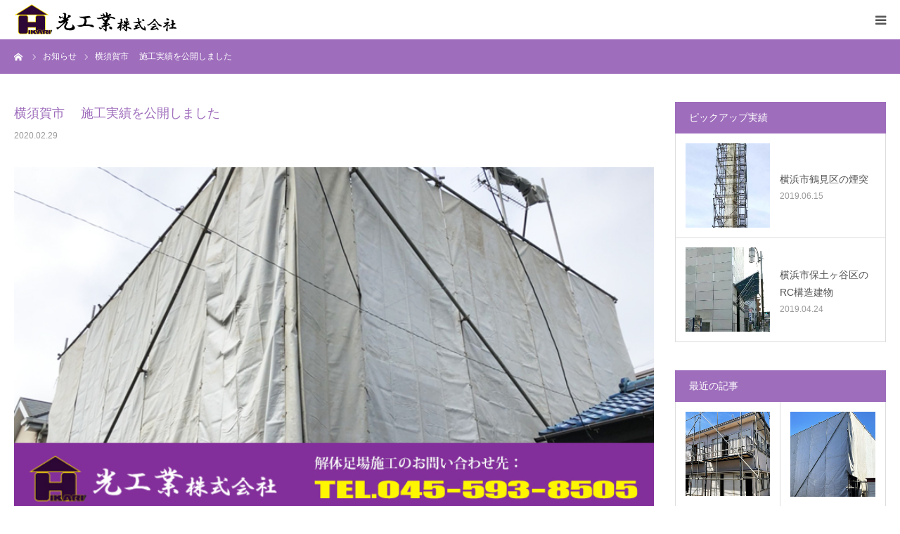

--- FILE ---
content_type: text/html; charset=UTF-8
request_url: https://hikariindustry.com/news/info51/
body_size: 9498
content:
<!DOCTYPE html><html
class=pc dir=ltr lang=ja><head><style>img.lazy{min-height:1px}</style><link
href=https://hikariindustry.com/wp-content/plugins/w3-total-cache/pub/js/lazyload.min.js as=script><meta
charset="UTF-8">
<!--[if IE]><meta
http-equiv="X-UA-Compatible" content="IE=edge"><![endif]--><meta
name="viewport" content="width=device-width"><meta
name="format-detection" content="telephone=no"><meta
name="description" content="横浜市都筑区の解体足場専門施工"><link
rel=pingback href=https://hikariindustry.com/xmlrpc.php><link
rel="shortcut icon" href=https://hikariindustry.com/wp-content/uploads/2019/06/favicon.ico><style>img:is([sizes="auto" i], [sizes^="auto," i]) { contain-intrinsic-size: 3000px 1500px }</style><title>横須賀市 施工実績を公開しました | 光工業株式会社</title><meta
name="robots" content="max-image-preview:large"><link
rel=canonical href=https://hikariindustry.com/news/info51/ ><meta
name="generator" content="All in One SEO (AIOSEO) 4.7.9"><meta
name="google" content="nositelinkssearchbox"> <script type=application/ld+json class=aioseo-schema>{"@context":"https:\/\/schema.org","@graph":[{"@type":"BreadcrumbList","@id":"https:\/\/hikariindustry.com\/news\/info51\/#breadcrumblist","itemListElement":[{"@type":"ListItem","@id":"https:\/\/hikariindustry.com\/#listItem","position":1,"name":"\u5bb6","item":"https:\/\/hikariindustry.com\/","nextItem":{"@type":"ListItem","@id":"https:\/\/hikariindustry.com\/news\/info51\/#listItem","name":"\u6a2a\u9808\u8cc0\u5e02 \u3000\u65bd\u5de5\u5b9f\u7e3e\u3092\u516c\u958b\u3057\u307e\u3057\u305f"}},{"@type":"ListItem","@id":"https:\/\/hikariindustry.com\/news\/info51\/#listItem","position":2,"name":"\u6a2a\u9808\u8cc0\u5e02 \u3000\u65bd\u5de5\u5b9f\u7e3e\u3092\u516c\u958b\u3057\u307e\u3057\u305f","previousItem":{"@type":"ListItem","@id":"https:\/\/hikariindustry.com\/#listItem","name":"\u5bb6"}}]},{"@type":"Organization","@id":"https:\/\/hikariindustry.com\/#organization","name":"\u5149\u5de5\u696d\u682a\u5f0f\u4f1a\u793e","description":"\u6a2a\u6d5c\u5e02\u90fd\u7b51\u533a\u306e\u89e3\u4f53\u8db3\u5834\u5c02\u9580\u65bd\u5de5","url":"https:\/\/hikariindustry.com\/","telephone":"+81455938505","logo":{"@type":"ImageObject","url":"https:\/\/hikariindustry.com\/wp-content\/uploads\/2019\/06\/web-logo.jpg","@id":"https:\/\/hikariindustry.com\/news\/info51\/#organizationLogo","width":300,"height":80,"caption":"\u6a2a\u6d5c\u5e02\u306e\u89e3\u4f53\u8db3\u5834\u306a\u3089\u5149\u5de5\u696d\u682a\u5f0f\u4f1a\u793e"},"image":{"@id":"https:\/\/hikariindustry.com\/news\/info51\/#organizationLogo"}},{"@type":"WebPage","@id":"https:\/\/hikariindustry.com\/news\/info51\/#webpage","url":"https:\/\/hikariindustry.com\/news\/info51\/","name":"\u6a2a\u9808\u8cc0\u5e02 \u65bd\u5de5\u5b9f\u7e3e\u3092\u516c\u958b\u3057\u307e\u3057\u305f | \u5149\u5de5\u696d\u682a\u5f0f\u4f1a\u793e","inLanguage":"ja","isPartOf":{"@id":"https:\/\/hikariindustry.com\/#website"},"breadcrumb":{"@id":"https:\/\/hikariindustry.com\/news\/info51\/#breadcrumblist"},"image":{"@type":"ImageObject","url":"https:\/\/hikariindustry.com\/wp-content\/uploads\/2020\/02\/info-header52.jpg","@id":"https:\/\/hikariindustry.com\/news\/info51\/#mainImage","width":830,"height":450},"primaryImageOfPage":{"@id":"https:\/\/hikariindustry.com\/news\/info51\/#mainImage"},"datePublished":"2020-02-29T10:00:14+09:00","dateModified":"2020-02-28T22:03:35+09:00"},{"@type":"WebSite","@id":"https:\/\/hikariindustry.com\/#website","url":"https:\/\/hikariindustry.com\/","name":"\u5149\u5de5\u696d\u682a\u5f0f\u4f1a\u793e","description":"\u6a2a\u6d5c\u5e02\u90fd\u7b51\u533a\u306e\u89e3\u4f53\u8db3\u5834\u5c02\u9580\u65bd\u5de5","inLanguage":"ja","publisher":{"@id":"https:\/\/hikariindustry.com\/#organization"}}]}</script> <link
rel=dns-prefetch href=//ajax.googleapis.com><link
rel=dns-prefetch href=//www.googletagmanager.com><link
rel=alternate type=application/rss+xml title="光工業株式会社 &raquo; フィード" href=https://hikariindustry.com/feed/ ><link
rel=alternate type=application/rss+xml title="光工業株式会社 &raquo; コメントフィード" href=https://hikariindustry.com/comments/feed/ ><link
rel=stylesheet href=https://hikariindustry.com/wp-content/cache/minify/82ec4.css media=all><style id=classic-theme-styles-inline-css>/*! This file is auto-generated */
.wp-block-button__link{color:#fff;background-color:#32373c;border-radius:9999px;box-shadow:none;text-decoration:none;padding:calc(.667em + 2px) calc(1.333em + 2px);font-size:1.125em}.wp-block-file__button{background:#32373c;color:#fff;text-decoration:none}</style><style id=global-styles-inline-css>/*<![CDATA[*/:root{--wp--preset--aspect-ratio--square: 1;--wp--preset--aspect-ratio--4-3: 4/3;--wp--preset--aspect-ratio--3-4: 3/4;--wp--preset--aspect-ratio--3-2: 3/2;--wp--preset--aspect-ratio--2-3: 2/3;--wp--preset--aspect-ratio--16-9: 16/9;--wp--preset--aspect-ratio--9-16: 9/16;--wp--preset--color--black: #000000;--wp--preset--color--cyan-bluish-gray: #abb8c3;--wp--preset--color--white: #ffffff;--wp--preset--color--pale-pink: #f78da7;--wp--preset--color--vivid-red: #cf2e2e;--wp--preset--color--luminous-vivid-orange: #ff6900;--wp--preset--color--luminous-vivid-amber: #fcb900;--wp--preset--color--light-green-cyan: #7bdcb5;--wp--preset--color--vivid-green-cyan: #00d084;--wp--preset--color--pale-cyan-blue: #8ed1fc;--wp--preset--color--vivid-cyan-blue: #0693e3;--wp--preset--color--vivid-purple: #9b51e0;--wp--preset--gradient--vivid-cyan-blue-to-vivid-purple: linear-gradient(135deg,rgba(6,147,227,1) 0%,rgb(155,81,224) 100%);--wp--preset--gradient--light-green-cyan-to-vivid-green-cyan: linear-gradient(135deg,rgb(122,220,180) 0%,rgb(0,208,130) 100%);--wp--preset--gradient--luminous-vivid-amber-to-luminous-vivid-orange: linear-gradient(135deg,rgba(252,185,0,1) 0%,rgba(255,105,0,1) 100%);--wp--preset--gradient--luminous-vivid-orange-to-vivid-red: linear-gradient(135deg,rgba(255,105,0,1) 0%,rgb(207,46,46) 100%);--wp--preset--gradient--very-light-gray-to-cyan-bluish-gray: linear-gradient(135deg,rgb(238,238,238) 0%,rgb(169,184,195) 100%);--wp--preset--gradient--cool-to-warm-spectrum: linear-gradient(135deg,rgb(74,234,220) 0%,rgb(151,120,209) 20%,rgb(207,42,186) 40%,rgb(238,44,130) 60%,rgb(251,105,98) 80%,rgb(254,248,76) 100%);--wp--preset--gradient--blush-light-purple: linear-gradient(135deg,rgb(255,206,236) 0%,rgb(152,150,240) 100%);--wp--preset--gradient--blush-bordeaux: linear-gradient(135deg,rgb(254,205,165) 0%,rgb(254,45,45) 50%,rgb(107,0,62) 100%);--wp--preset--gradient--luminous-dusk: linear-gradient(135deg,rgb(255,203,112) 0%,rgb(199,81,192) 50%,rgb(65,88,208) 100%);--wp--preset--gradient--pale-ocean: linear-gradient(135deg,rgb(255,245,203) 0%,rgb(182,227,212) 50%,rgb(51,167,181) 100%);--wp--preset--gradient--electric-grass: linear-gradient(135deg,rgb(202,248,128) 0%,rgb(113,206,126) 100%);--wp--preset--gradient--midnight: linear-gradient(135deg,rgb(2,3,129) 0%,rgb(40,116,252) 100%);--wp--preset--font-size--small: 13px;--wp--preset--font-size--medium: 20px;--wp--preset--font-size--large: 36px;--wp--preset--font-size--x-large: 42px;--wp--preset--spacing--20: 0.44rem;--wp--preset--spacing--30: 0.67rem;--wp--preset--spacing--40: 1rem;--wp--preset--spacing--50: 1.5rem;--wp--preset--spacing--60: 2.25rem;--wp--preset--spacing--70: 3.38rem;--wp--preset--spacing--80: 5.06rem;--wp--preset--shadow--natural: 6px 6px 9px rgba(0, 0, 0, 0.2);--wp--preset--shadow--deep: 12px 12px 50px rgba(0, 0, 0, 0.4);--wp--preset--shadow--sharp: 6px 6px 0px rgba(0, 0, 0, 0.2);--wp--preset--shadow--outlined: 6px 6px 0px -3px rgba(255, 255, 255, 1), 6px 6px rgba(0, 0, 0, 1);--wp--preset--shadow--crisp: 6px 6px 0px rgba(0, 0, 0, 1);}:where(.is-layout-flex){gap: 0.5em;}:where(.is-layout-grid){gap: 0.5em;}body .is-layout-flex{display: flex;}.is-layout-flex{flex-wrap: wrap;align-items: center;}.is-layout-flex > :is(*, div){margin: 0;}body .is-layout-grid{display: grid;}.is-layout-grid > :is(*, div){margin: 0;}:where(.wp-block-columns.is-layout-flex){gap: 2em;}:where(.wp-block-columns.is-layout-grid){gap: 2em;}:where(.wp-block-post-template.is-layout-flex){gap: 1.25em;}:where(.wp-block-post-template.is-layout-grid){gap: 1.25em;}.has-black-color{color: var(--wp--preset--color--black) !important;}.has-cyan-bluish-gray-color{color: var(--wp--preset--color--cyan-bluish-gray) !important;}.has-white-color{color: var(--wp--preset--color--white) !important;}.has-pale-pink-color{color: var(--wp--preset--color--pale-pink) !important;}.has-vivid-red-color{color: var(--wp--preset--color--vivid-red) !important;}.has-luminous-vivid-orange-color{color: var(--wp--preset--color--luminous-vivid-orange) !important;}.has-luminous-vivid-amber-color{color: var(--wp--preset--color--luminous-vivid-amber) !important;}.has-light-green-cyan-color{color: var(--wp--preset--color--light-green-cyan) !important;}.has-vivid-green-cyan-color{color: var(--wp--preset--color--vivid-green-cyan) !important;}.has-pale-cyan-blue-color{color: var(--wp--preset--color--pale-cyan-blue) !important;}.has-vivid-cyan-blue-color{color: var(--wp--preset--color--vivid-cyan-blue) !important;}.has-vivid-purple-color{color: var(--wp--preset--color--vivid-purple) !important;}.has-black-background-color{background-color: var(--wp--preset--color--black) !important;}.has-cyan-bluish-gray-background-color{background-color: var(--wp--preset--color--cyan-bluish-gray) !important;}.has-white-background-color{background-color: var(--wp--preset--color--white) !important;}.has-pale-pink-background-color{background-color: var(--wp--preset--color--pale-pink) !important;}.has-vivid-red-background-color{background-color: var(--wp--preset--color--vivid-red) !important;}.has-luminous-vivid-orange-background-color{background-color: var(--wp--preset--color--luminous-vivid-orange) !important;}.has-luminous-vivid-amber-background-color{background-color: var(--wp--preset--color--luminous-vivid-amber) !important;}.has-light-green-cyan-background-color{background-color: var(--wp--preset--color--light-green-cyan) !important;}.has-vivid-green-cyan-background-color{background-color: var(--wp--preset--color--vivid-green-cyan) !important;}.has-pale-cyan-blue-background-color{background-color: var(--wp--preset--color--pale-cyan-blue) !important;}.has-vivid-cyan-blue-background-color{background-color: var(--wp--preset--color--vivid-cyan-blue) !important;}.has-vivid-purple-background-color{background-color: var(--wp--preset--color--vivid-purple) !important;}.has-black-border-color{border-color: var(--wp--preset--color--black) !important;}.has-cyan-bluish-gray-border-color{border-color: var(--wp--preset--color--cyan-bluish-gray) !important;}.has-white-border-color{border-color: var(--wp--preset--color--white) !important;}.has-pale-pink-border-color{border-color: var(--wp--preset--color--pale-pink) !important;}.has-vivid-red-border-color{border-color: var(--wp--preset--color--vivid-red) !important;}.has-luminous-vivid-orange-border-color{border-color: var(--wp--preset--color--luminous-vivid-orange) !important;}.has-luminous-vivid-amber-border-color{border-color: var(--wp--preset--color--luminous-vivid-amber) !important;}.has-light-green-cyan-border-color{border-color: var(--wp--preset--color--light-green-cyan) !important;}.has-vivid-green-cyan-border-color{border-color: var(--wp--preset--color--vivid-green-cyan) !important;}.has-pale-cyan-blue-border-color{border-color: var(--wp--preset--color--pale-cyan-blue) !important;}.has-vivid-cyan-blue-border-color{border-color: var(--wp--preset--color--vivid-cyan-blue) !important;}.has-vivid-purple-border-color{border-color: var(--wp--preset--color--vivid-purple) !important;}.has-vivid-cyan-blue-to-vivid-purple-gradient-background{background: var(--wp--preset--gradient--vivid-cyan-blue-to-vivid-purple) !important;}.has-light-green-cyan-to-vivid-green-cyan-gradient-background{background: var(--wp--preset--gradient--light-green-cyan-to-vivid-green-cyan) !important;}.has-luminous-vivid-amber-to-luminous-vivid-orange-gradient-background{background: var(--wp--preset--gradient--luminous-vivid-amber-to-luminous-vivid-orange) !important;}.has-luminous-vivid-orange-to-vivid-red-gradient-background{background: var(--wp--preset--gradient--luminous-vivid-orange-to-vivid-red) !important;}.has-very-light-gray-to-cyan-bluish-gray-gradient-background{background: var(--wp--preset--gradient--very-light-gray-to-cyan-bluish-gray) !important;}.has-cool-to-warm-spectrum-gradient-background{background: var(--wp--preset--gradient--cool-to-warm-spectrum) !important;}.has-blush-light-purple-gradient-background{background: var(--wp--preset--gradient--blush-light-purple) !important;}.has-blush-bordeaux-gradient-background{background: var(--wp--preset--gradient--blush-bordeaux) !important;}.has-luminous-dusk-gradient-background{background: var(--wp--preset--gradient--luminous-dusk) !important;}.has-pale-ocean-gradient-background{background: var(--wp--preset--gradient--pale-ocean) !important;}.has-electric-grass-gradient-background{background: var(--wp--preset--gradient--electric-grass) !important;}.has-midnight-gradient-background{background: var(--wp--preset--gradient--midnight) !important;}.has-small-font-size{font-size: var(--wp--preset--font-size--small) !important;}.has-medium-font-size{font-size: var(--wp--preset--font-size--medium) !important;}.has-large-font-size{font-size: var(--wp--preset--font-size--large) !important;}.has-x-large-font-size{font-size: var(--wp--preset--font-size--x-large) !important;}
:where(.wp-block-post-template.is-layout-flex){gap: 1.25em;}:where(.wp-block-post-template.is-layout-grid){gap: 1.25em;}
:where(.wp-block-columns.is-layout-flex){gap: 2em;}:where(.wp-block-columns.is-layout-grid){gap: 2em;}
:root :where(.wp-block-pullquote){font-size: 1.5em;line-height: 1.6;}/*]]>*/</style><link
rel=stylesheet href=https://hikariindustry.com/wp-content/cache/minify/f7d39.css media=all> <script src="//ajax.googleapis.com/ajax/libs/jquery/1.12.4/jquery.min.js?ver=6.7.1" id=jquery-js></script>  <script src="https://www.googletagmanager.com/gtag/js?id=G-H24WDNNMY9" id=google_gtagjs-js async></script> <script id=google_gtagjs-js-after>window.dataLayer = window.dataLayer || [];function gtag(){dataLayer.push(arguments);}
gtag("set","linker",{"domains":["hikariindustry.com"]});
gtag("js", new Date());
gtag("set", "developer_id.dZTNiMT", true);
gtag("config", "G-H24WDNNMY9");</script> <link
rel=https://api.w.org/ href=https://hikariindustry.com/wp-json/ ><link
rel=shortlink href='https://hikariindustry.com/?p=832'><link
rel=alternate title="oEmbed (JSON)" type=application/json+oembed href="https://hikariindustry.com/wp-json/oembed/1.0/embed?url=https%3A%2F%2Fhikariindustry.com%2Fnews%2Finfo51%2F"><link
rel=alternate title="oEmbed (XML)" type=text/xml+oembed href="https://hikariindustry.com/wp-json/oembed/1.0/embed?url=https%3A%2F%2Fhikariindustry.com%2Fnews%2Finfo51%2F&#038;format=xml"><meta
name="generator" content="Site Kit by Google 1.145.0"> <script src=https://hikariindustry.com/wp-content/cache/minify/7fae1.js></script> <style>body, input, textarea { font-family: Arial, "ヒラギノ角ゴ ProN W3", "Hiragino Kaku Gothic ProN", "メイリオ", Meiryo, sans-serif; }

.rich_font, .p-vertical { font-family: "Times New Roman" , "游明朝" , "Yu Mincho" , "游明朝体" , "YuMincho" , "ヒラギノ明朝 Pro W3" , "Hiragino Mincho Pro" , "HiraMinProN-W3" , "HGS明朝E" , "ＭＳ Ｐ明朝" , "MS PMincho" , serif; font-weight:500; }

#footer_tel .number { font-family: "Times New Roman" , "游明朝" , "Yu Mincho" , "游明朝体" , "YuMincho" , "ヒラギノ明朝 Pro W3" , "Hiragino Mincho Pro" , "HiraMinProN-W3" , "HGS明朝E" , "ＭＳ Ｐ明朝" , "MS PMincho" , serif; font-weight:500; }


#header_image_for_404 .headline { font-family: "Times New Roman" , "游明朝" , "Yu Mincho" , "游明朝体" , "YuMincho" , "ヒラギノ明朝 Pro W3" , "Hiragino Mincho Pro" , "HiraMinProN-W3" , "HGS明朝E" , "ＭＳ Ｐ明朝" , "MS PMincho" , serif; font-weight:500; }




#post_title { font-size:32px; color:#9e6dbc; }
.post_content { font-size:14px; color:#666666; }
.single-news #post_title { font-size:32px; color:#9e6dbc; }
.single-news .post_content { font-size:14px; color:#666666; }

.mobile #post_title { font-size:18px; }
.mobile .post_content { font-size:13px; }
.mobile .single-news #post_title { font-size:18px; }
.mobile .single-news .post_content { font-size:13px; }

body.page .post_content { font-size:14px; color:#666666; }
#page_title { font-size:28px; color:#000000; }
#page_title span { font-size:16px; color:#666666; }

.mobile body.page .post_content { font-size:13px; }
.mobile #page_title { font-size:18px; }
.mobile #page_title span { font-size:14px; }

.c-pw__btn { background: #9e6dbc; }
.post_content a, .post_content a:hover { color: #606d9e; }







#related_post .image, .styled_post_list1 .image, .styled_post_list2 .image, .widget_tab_post_list .image, #blog_list .image, #news_archive_list .image,
  #index_blog_list .image, #index_3box .image, #index_news_list .image, #archive_news_list .image, #footer_content .image
{
  background: #FFFFFF}
#related_post .image img, .styled_post_list1 .image img, .styled_post_list2 .image img, .widget_tab_post_list .image img, #blog_list .image img, #news_archive_list .image img,
  #index_blog_list .image img, #index_3box .image img, #index_news_list .image img, #archive_news_list .image img, #footer_content .image img
{
  -webkit-transition-property: opacity; -webkit-transition: 0.5s;
  -moz-transition-property: opacity; -moz-transition: 0.5s;
  -ms-transition-property: opacity; -ms-transition: 0.5s;
  -o-transition-property: opacity; -o-transition: 0.5s;
  transition-property: opacity; transition: 0.5s;
  width:100%; height:auto;
}
#related_post .image:hover img, .styled_post_list1 .image:hover img, .styled_post_list2 .image:hover img, .widget_tab_post_list .image:hover img, #blog_list .image:hover img, #news_archive_list .image:hover img,
  #index_blog_list .image:hover img, #index_3box .image:hover img, #index_news_list .image:hover img, #archive_news_list .image:hover img, #footer_content .image:hover img
{
  opacity: 0.5;
  width:100%; height:auto;
}


#course_list #course2 .headline { background-color:#b47add; }
#course_list #course2 .title { color:#b47add; }

body, a, #index_course_list a:hover, #previous_next_post a:hover, #course_list li a:hover
  { color: #545454; }

#page_header .headline, .side_widget .styled_post_list1 .title:hover, .page_post_list .meta a:hover, .page_post_list .headline,
  .slider_main .caption .title a:hover, #comment_header ul li a:hover, #header_text .logo a:hover, #bread_crumb li.home a:hover:before, #post_title_area .meta li a:hover
    { color: #9e6dbc; }

.pc #global_menu ul ul a, .design_button a, #index_3box .title a, .next_page_link a:hover, #archive_post_list_tab ol li:hover, .collapse_category_list li a:hover .count, .slick-arrow:hover, .pb_spec_table_button a:hover,
  #wp-calendar td a:hover, #wp-calendar #prev a:hover, #wp-calendar #next a:hover, #related_post .headline, .side_headline, #single_news_list .headline, .mobile #global_menu li a:hover, #mobile_menu .close_button:hover,
    #post_pagination p, .page_navi span.current, .tcd_user_profile_widget .button a:hover, #return_top_mobile a:hover, #p_readmore .button, #bread_crumb
      { background-color: #9e6dbc !important; }

#archive_post_list_tab ol li:hover, #comment_header ul li a:hover, #comment_header ul li.comment_switch_active a, #comment_header #comment_closed p, #post_pagination p, .page_navi span.current
  { border-color: #9e6dbc; }

.collapse_category_list li a:before
  { border-color: transparent transparent transparent #9e6dbc; }

.slider_nav .swiper-slide-active, .slider_nav .swiper-slide:hover
  { box-shadow:inset 0 0 0 5px #9e6dbc; }

a:hover, .pc #global_menu a:hover, .pc #global_menu > ul > li.active > a, .pc #global_menu > ul > li.current-menu-item > a, #bread_crumb li.home a:hover:after, #bread_crumb li a:hover, #post_meta_top a:hover, #index_blog_list li.category a:hover, #footer_tel .number,
  #single_news_list .link:hover, #single_news_list .link:hover:before, #archive_faq_list .question:hover, #archive_faq_list .question.active, #archive_faq_list .question:hover:before, #archive_faq_list .question.active:before, #archive_header_no_image .title
    { color: #552e77; }


.pc #global_menu ul ul a:hover, .design_button a:hover, #index_3box .title a:hover, #return_top a:hover, #post_pagination a:hover, .page_navi a:hover, #slide_menu a span.count, .tcdw_custom_drop_menu a:hover, #p_readmore .button:hover, #previous_next_page a:hover, #mobile_menu,
  #course_next_prev_link a:hover, .tcd_category_list li a:hover .count, #submit_comment:hover, #comment_header ul li a:hover, .widget_tab_post_list_button a:hover, #searchform .submit_button:hover, .mobile #menu_button:hover
    { background-color: #552e77 !important; }

#post_pagination a:hover, .page_navi a:hover, .tcdw_custom_drop_menu a:hover, #comment_textarea textarea:focus, #guest_info input:focus, .widget_tab_post_list_button a:hover
  { border-color: #552e77 !important; }

.post_content a { color: #606d9e; }

.color_font { color: #735587; }


#copyright { background-color: #9e6dbc; color: #FFFFFF; }

#schedule_table thead { background:#f3eaf9; }
#schedule_table .color { background:#ddadf4; }
#archive_faq_list .answer { background:#9e6dbc; }

#page_header .square_headline { background: #ffffff; }
#page_header .square_headline .title { color: #9e6dbc; }
#page_header .square_headline .sub_title { color: #666666; }

#comment_header ul li.comment_switch_active a, #comment_header #comment_closed p { background-color: #9e6dbc !important; }
#comment_header ul li.comment_switch_active a:after, #comment_header #comment_closed p:after { border-color:#9e6dbc transparent transparent transparent; }

.no_header_content { background:rgba(158,109,188,0.8); }</style><style></style><link
rel=stylesheet href=https://hikariindustry.com/wp-content/cache/minify/7b192.css media=all><style>.tcd-pb-row.row1 { margin-bottom:30px; background-color:#ffffff; }
.tcd-pb-row.row1 .tcd-pb-col.col1 { width:100%; }
@media only screen and (max-width:767px) {
  .tcd-pb-row.row1 { margin-bottom:30px; }
}
.tcd-pb-row.row2 { margin-bottom:30px; background-color:#ffffff; }
.tcd-pb-row.row2 .tcd-pb-col.col1 { width:100%; }
.tcd-pb-row.row2 .tcd-pb-col.col1 .tcd-pb-widget.widget1 { margin-bottom:30px; }
@media only screen and (max-width:767px) {
  .tcd-pb-row.row2 { margin-bottom:30px; }
  .tcd-pb-row.row2 .tcd-pb-col.col1 .tcd-pb-widget.widget1 { margin-bottom:30px; }
}</style> <script async src="https://www.googletagmanager.com/gtag/js?id=UA-78768049-3"></script> <script>window.dataLayer = window.dataLayer || [];
  function gtag(){dataLayer.push(arguments);}
  gtag('js', new Date());

  gtag('config', 'UA-78768049-3');</script> </head><body
id=body class="news-template-default single single-news postid-832 fix_top mobile_header_fix"><div
id=container><div
id=header><div
id=header_inner><div
id=logo_image><h1 class="logo">
<a
href=https://hikariindustry.com/ title=光工業株式会社>
<img
class="pc_logo_image lazy" src="data:image/svg+xml,%3Csvg%20xmlns='http://www.w3.org/2000/svg'%20viewBox='0%200%20300%2080'%3E%3C/svg%3E" data-src=https://hikariindustry.com/wp-content/uploads/2019/06/web-logo.jpg?1769228072 alt=光工業株式会社 title=光工業株式会社 width=300 height=80>
<img
class="mobile_logo_image lazy" src="data:image/svg+xml,%3Csvg%20xmlns='http://www.w3.org/2000/svg'%20viewBox='0%200%20240%2048'%3E%3C/svg%3E" data-src=https://hikariindustry.com/wp-content/uploads/2019/06/web-sp-logo.jpg?1769228072 alt=光工業株式会社 title=光工業株式会社 width=240 height=48>
</a></h1></div><div
id=header_button class="button design_button">
<a
href=/contact/ >お問い合せ</a></div><div
id=global_menu><ul
id=menu-%e3%82%b0%e3%83%ad%e3%83%bc%e3%83%90%e3%83%ab%e3%83%a1%e3%83%8b%e3%83%a5%e3%83%bc class=menu><li
id=menu-item-29 class="menu-item menu-item-type-custom menu-item-object-custom menu-item-home menu-item-29"><a
href=https://hikariindustry.com/ >HOME</a></li>
<li
id=menu-item-30 class="menu-item menu-item-type-custom menu-item-object-custom menu-item-has-children menu-item-30"><a
href=/service/ >サービス</a><ul
class=sub-menu>
<li
id=menu-item-32 class="menu-item menu-item-type-custom menu-item-object-custom menu-item-32"><a
href=/service/kaitaiashiba/ >解体足場工事</a></li>
<li
id=menu-item-33 class="menu-item menu-item-type-custom menu-item-object-custom menu-item-33"><a
href=/service/genbazumen/ >現場調査</a></li>
<li
id=menu-item-34 class="menu-item menu-item-type-custom menu-item-object-custom menu-item-34"><a
href=/service/kasetsusizai/ >仮設資材販売</a></li>
<li
id=menu-item-35 class="menu-item menu-item-type-custom menu-item-object-custom menu-item-35"><a
href=/service/karikakoi/ >仮囲い</a></li></ul>
</li>
<li
id=menu-item-31 class="menu-item menu-item-type-custom menu-item-object-custom menu-item-has-children menu-item-31"><a
href=/flow/ >施工までの流れ</a><ul
class=sub-menu>
<li
id=menu-item-155 class="menu-item menu-item-type-custom menu-item-object-custom menu-item-155"><a
href=/qanda/ >よくある質問</a></li></ul>
</li>
<li
id=menu-item-36 class="menu-item menu-item-type-custom menu-item-object-custom menu-item-36"><a
href=/ourworks/ >施工実績</a></li>
<li
id=menu-item-37 class="menu-item menu-item-type-custom menu-item-object-custom menu-item-37"><a
href=/recruit/ >採用情報</a></li>
<li
id=menu-item-47 class="menu-item menu-item-type-custom menu-item-object-custom menu-item-has-children menu-item-47"><a
href=/company/ >会社概要</a><ul
class=sub-menu>
<li
id=menu-item-48 class="menu-item menu-item-type-custom menu-item-object-custom menu-item-48"><a
href=/access/ >アクセス</a></li>
<li
id=menu-item-341 class="menu-item menu-item-type-custom menu-item-object-custom menu-item-341"><a
href=/news/ >お知らせ</a></li></ul>
</li></ul></div>
<a
href=# id=menu_button><span>menu</span></a></div></div><div
id=main_contents class=clearfix><div
id=bread_crumb><ul
class=clearfix itemscope itemtype=http://schema.org/BreadcrumbList>
<li
itemprop=itemListElement itemscope itemtype=http://schema.org/ListItem class=home><a
itemprop=item href=https://hikariindustry.com/ ><span
itemprop=name>ホーム</span></a><meta
itemprop="position" content="1"></li>
<li
itemprop=itemListElement itemscope itemtype=http://schema.org/ListItem><a
itemprop=item href=https://hikariindustry.com/news/ ><span
itemprop=name>お知らせ</span></a><meta
itemprop="position" content="2"></li>
<li
class=last itemprop=itemListElement itemscope itemtype=http://schema.org/ListItem><span
itemprop=name>横須賀市 　施工実績を公開しました</span><meta
itemprop="position" content="3"></li></ul></div><div
id=main_col class=clearfix><div
id=left_col class=clearfix><article
id=article><h2 id="post_title" class="rich_font entry-title">横須賀市 　施工実績を公開しました</h2><ul
id=post_meta_top class=clearfix>
<li
class=date><time
class="entry-date updated" datetime=2020-02-28T22:03:35+09:00>2020.02.29</time></li></ul><div
id=post_image>
<img
width=830 height=450 src="data:image/svg+xml,%3Csvg%20xmlns='http://www.w3.org/2000/svg'%20viewBox='0%200%20830%20450'%3E%3C/svg%3E" data-src=https://hikariindustry.com/wp-content/uploads/2020/02/info-header52.jpg class="attachment-size3 size-size3 wp-post-image lazy" alt decoding=async fetchpriority=high data-srcset="https://hikariindustry.com/wp-content/uploads/2020/02/info-header52.jpg 830w, https://hikariindustry.com/wp-content/uploads/2020/02/info-header52-300x163.jpg 300w, https://hikariindustry.com/wp-content/uploads/2020/02/info-header52-768x416.jpg 768w" data-sizes="(max-width: 830px) 100vw, 830px"></div><div
class="single_share clearfix" id=single_share_top><div
class="share-type1 share-top"><div
class="sns mt10"><ul
class="type1 clearfix">
<li
class=twitter>
<a
href="http://twitter.com/share?text=%E6%A8%AA%E9%A0%88%E8%B3%80%E5%B8%82+%E3%80%80%E6%96%BD%E5%B7%A5%E5%AE%9F%E7%B8%BE%E3%82%92%E5%85%AC%E9%96%8B%E3%81%97%E3%81%BE%E3%81%97%E3%81%9F&url=https%3A%2F%2Fhikariindustry.com%2Fnews%2Finfo51%2F&via=&tw_p=tweetbutton&related=" onclick="javascript:window.open(this.href, '', 'menubar=no,toolbar=no,resizable=yes,scrollbars=yes,height=400,width=600');return false;"><i
class=icon-twitter></i><span
class=ttl>Tweet</span><span
class=share-count></span></a>
</li>
<li
class=facebook>
<a
href="//www.facebook.com/sharer/sharer.php?u=https://hikariindustry.com/news/info51/&amp;t=%E6%A8%AA%E9%A0%88%E8%B3%80%E5%B8%82+%E3%80%80%E6%96%BD%E5%B7%A5%E5%AE%9F%E7%B8%BE%E3%82%92%E5%85%AC%E9%96%8B%E3%81%97%E3%81%BE%E3%81%97%E3%81%9F" class=facebook-btn-icon-link target=blank rel=nofollow><i
class=icon-facebook></i><span
class=ttl>Share</span><span
class=share-count></span></a>
</li>
<li
class=googleplus>
<a
href="https://plus.google.com/share?url=https%3A%2F%2Fhikariindustry.com%2Fnews%2Finfo51%2F" onclick="javascript:window.open(this.href, '', 'menubar=no,toolbar=no,resizable=yes,scrollbars=yes,height=600,width=500');return false;"><i
class=icon-google-plus></i><span
class=ttl>+1</span><span
class=share-count></span></a>
</li></ul></div></div></div><div
class="post_content clearfix"><div
id=tcd-pb-wrap><div
class="tcd-pb-row row1"><div
class="tcd-pb-row-inner clearfix"><div
class="tcd-pb-col col1"><div
class="tcd-pb-widget widget1 pb-widget-editor">
<a
href=/818/ class="q_button sz_l">横須賀市の木造家屋の施工実績はこちらのページをご覧ください。</a></div></div></div></div><div
class="tcd-pb-row row2"><div
class="tcd-pb-row-inner clearfix"><div
class="tcd-pb-col col1"><div
class="tcd-pb-widget widget1 pb-widget-editor">
<img
class=lazy decoding=async src="data:image/svg+xml,%3Csvg%20xmlns='http://www.w3.org/2000/svg'%20viewBox='0%200%201%201'%3E%3C/svg%3E" data-src=/wp-content/uploads/2019/06/web-logo.jpg alt=横浜市の解体足場なら都筑区の光工業株式会社へ><h4 class="style4a">神奈川県内（横浜市、川崎市、藤沢市、平塚市、茅ヶ崎市、横須賀市、相模原市、厚木市、大和市、海老名市）での、解体足場施工、仮設足場、現場調査、仮囲いなら、横浜市都筑区の光工業株式会社にお任せください！ 資材販売も行っております。</h4></div></div></div></div></div></div><div
class="single_share clearfix" id=single_share_bottom><div
class="share-type1 share-btm"><div
class="sns mt10 mb45"><ul
class="type1 clearfix">
<li
class=twitter>
<a
href="http://twitter.com/share?text=%E6%A8%AA%E9%A0%88%E8%B3%80%E5%B8%82+%E3%80%80%E6%96%BD%E5%B7%A5%E5%AE%9F%E7%B8%BE%E3%82%92%E5%85%AC%E9%96%8B%E3%81%97%E3%81%BE%E3%81%97%E3%81%9F&url=https%3A%2F%2Fhikariindustry.com%2Fnews%2Finfo51%2F&via=&tw_p=tweetbutton&related=" onclick="javascript:window.open(this.href, '', 'menubar=no,toolbar=no,resizable=yes,scrollbars=yes,height=400,width=600');return false;"><i
class=icon-twitter></i><span
class=ttl>Tweet</span><span
class=share-count></span></a>
</li>
<li
class=facebook>
<a
href="//www.facebook.com/sharer/sharer.php?u=https://hikariindustry.com/news/info51/&amp;t=%E6%A8%AA%E9%A0%88%E8%B3%80%E5%B8%82+%E3%80%80%E6%96%BD%E5%B7%A5%E5%AE%9F%E7%B8%BE%E3%82%92%E5%85%AC%E9%96%8B%E3%81%97%E3%81%BE%E3%81%97%E3%81%9F" class=facebook-btn-icon-link target=blank rel=nofollow><i
class=icon-facebook></i><span
class=ttl>Share</span><span
class=share-count></span></a>
</li>
<li
class=googleplus>
<a
href="https://plus.google.com/share?url=https%3A%2F%2Fhikariindustry.com%2Fnews%2Finfo51%2F" onclick="javascript:window.open(this.href, '', 'menubar=no,toolbar=no,resizable=yes,scrollbars=yes,height=600,width=500');return false;"><i
class=icon-google-plus></i><span
class=ttl>+1</span><span
class=share-count></span></a>
</li></ul></div></div></div><div
id=previous_next_post class=clearfix><div
class=prev_post><a
href=https://hikariindustry.com/news/info50/ title='町田市 　施工実績を公開しました'><span
class=title>町田市 　施工実績を公開しました</span><span
class=nav>前の記事</span></a></div><div
class=next_post><a
href=https://hikariindustry.com/news/info52/ title='川崎市麻生区 　施工実績を公開しました'><span
class=title>川崎市麻生区 　施工実績を公開しました</span><span
class=nav>次の記事</span></a></div></div></article><div
id=single_news_list><h3 class="headline">最近のお知らせ</h3>
<a
class=link href=https://hikariindustry.com/news/ >お知らせ一覧</a><ol>
<li>
<a
href=https://hikariindustry.com/news/info184/ title=横浜市磯子区　施工実績を公開しました class=clearfix><h4 class="title">横浜市磯子区　施工実績を公開しました</h4><p
class=date><time
class="entry-date updated" datetime=2023-05-25T11:08:17+09:00>2021.09.15</time></p>
</a>
</li>
<li>
<a
href=https://hikariindustry.com/news/info183/ title=横浜市磯子区　施工実績を公開しました class=clearfix><h4 class="title">横浜市磯子区　施工実績を公開しました</h4><p
class=date><time
class="entry-date updated" datetime=2021-08-19T22:29:35+09:00>2021.09.13</time></p>
</a>
</li>
<li>
<a
href=https://hikariindustry.com/news/info182/ title=横浜市栄区　施工実績を公開しました class=clearfix><h4 class="title">横浜市栄区　施工実績を公開しました</h4><p
class=date><time
class="entry-date updated" datetime=2021-08-12T01:27:18+09:00>2021.09.11</time></p>
</a>
</li>
<li>
<a
href=https://hikariindustry.com/news/info181/ title=横須賀市　施工実績を公開しました class=clearfix><h4 class="title">横須賀市　施工実績を公開しました</h4><p
class=date><time
class="entry-date updated" datetime=2021-08-12T01:25:29+09:00>2021.09.9</time></p>
</a>
</li>
<li>
<a
href=https://hikariindustry.com/news/info180/ title=横須賀市　施工実績を公開しました class=clearfix><h4 class="title">横須賀市　施工実績を公開しました</h4><p
class=date><time
class="entry-date updated" datetime=2021-08-12T01:23:42+09:00>2021.09.7</time></p>
</a>
</li>
<li>
<a
href=https://hikariindustry.com/news/info179/ title=横浜市磯子区　施工実績を公開しました class=clearfix><h4 class="title">横浜市磯子区　施工実績を公開しました</h4><p
class=date><time
class="entry-date updated" datetime=2021-08-12T01:21:44+09:00>2021.09.5</time></p>
</a>
</li>
<li>
<a
href=https://hikariindustry.com/news/info178/ title=横須賀市　施工実績を公開しました class=clearfix><h4 class="title">横須賀市　施工実績を公開しました</h4><p
class=date><time
class="entry-date updated" datetime=2023-05-25T11:08:07+09:00>2021.09.3</time></p>
</a>
</li>
<li>
<a
href=https://hikariindustry.com/news/info177/ title=府中市　施工実績を公開しました class=clearfix><h4 class="title">府中市　施工実績を公開しました</h4><p
class=date><time
class="entry-date updated" datetime=2021-08-12T01:03:21+09:00>2021.09.1</time></p>
</a>
</li>
<li>
<a
href=https://hikariindustry.com/news/info176/ title=東京都中野区　施工実績を公開しました class=clearfix><h4 class="title">東京都中野区　施工実績を公開しました</h4><p
class=date><time
class="entry-date updated" datetime=2021-08-12T00:59:51+09:00>2021.08.30</time></p>
</a>
</li>
<li>
<a
href=https://hikariindustry.com/news/info175/ title=府中市　施工実績を公開しました class=clearfix><h4 class="title">府中市　施工実績を公開しました</h4><p
class=date><time
class="entry-date updated" datetime=2021-08-31T18:36:22+09:00>2021.08.28</time></p>
</a>
</li></ol></div></div><div
id=side_col><div
class="side_widget clearfix styled_post_list2_widget" id=styled_post_list2_widget-5><h3 class="side_headline"><span>ピックアップ実績</span></h3><ol
class="styled_post_list2 clearfix show_date">
<li
class=clearfix>
<a
class=image href=https://hikariindustry.com/211/ title=横浜市鶴見区の煙突><img
width=400 height=400 src="data:image/svg+xml,%3Csvg%20xmlns='http://www.w3.org/2000/svg'%20viewBox='0%200%20400%20400'%3E%3C/svg%3E" data-src=https://hikariindustry.com/wp-content/uploads/2019/06/works-eyecatch-06-400x400.jpg class="attachment-size1 size-size1 wp-post-image lazy" alt decoding=async data-srcset="https://hikariindustry.com/wp-content/uploads/2019/06/works-eyecatch-06-400x400.jpg 400w, https://hikariindustry.com/wp-content/uploads/2019/06/works-eyecatch-06-150x150.jpg 150w, https://hikariindustry.com/wp-content/uploads/2019/06/works-eyecatch-06-300x300.jpg 300w, https://hikariindustry.com/wp-content/uploads/2019/06/works-eyecatch-06-120x120.jpg 120w" data-sizes="auto, (max-width: 400px) 100vw, 400px"></a><div
class=info>
<a
class=title href=https://hikariindustry.com/211/ >横浜市鶴見区の煙突</a><p
class=date>2019.06.15</p></div>
</li>
<li
class=clearfix>
<a
class=image href=https://hikariindustry.com/14/ title=横浜市保土ヶ谷区のRC構造建物><img
width=400 height=400 src="data:image/svg+xml,%3Csvg%20xmlns='http://www.w3.org/2000/svg'%20viewBox='0%200%20400%20400'%3E%3C/svg%3E" data-src=https://hikariindustry.com/wp-content/uploads/2019/04/works-eyecatch-02-400x400.jpg class="attachment-size1 size-size1 wp-post-image lazy" alt decoding=async data-srcset="https://hikariindustry.com/wp-content/uploads/2019/04/works-eyecatch-02-400x400.jpg 400w, https://hikariindustry.com/wp-content/uploads/2019/04/works-eyecatch-02-150x150.jpg 150w, https://hikariindustry.com/wp-content/uploads/2019/04/works-eyecatch-02-300x300.jpg 300w, https://hikariindustry.com/wp-content/uploads/2019/04/works-eyecatch-02-120x120.jpg 120w" data-sizes="auto, (max-width: 400px) 100vw, 400px"></a><div
class=info>
<a
class=title href=https://hikariindustry.com/14/ >横浜市保土ヶ谷区のRC構造建物</a><p
class=date>2019.04.24</p></div>
</li></ol></div><div
class="side_widget clearfix styled_post_list1_widget" id=styled_post_list1_widget-2><h3 class="side_headline"><span>最近の記事</span></h3><ol
class="styled_post_list1 clearfix show_date">
<li
class=clearfix>
<a
class=image href=https://hikariindustry.com/1678/ title=横浜市磯子区木造家屋><img
width=400 height=400 src="data:image/svg+xml,%3Csvg%20xmlns='http://www.w3.org/2000/svg'%20viewBox='0%200%20400%20400'%3E%3C/svg%3E" data-src=https://hikariindustry.com/wp-content/uploads/2021/08/works-eyecatch-201-400x400.jpg class="attachment-size1 size-size1 wp-post-image lazy" alt decoding=async data-srcset="https://hikariindustry.com/wp-content/uploads/2021/08/works-eyecatch-201-400x400.jpg 400w, https://hikariindustry.com/wp-content/uploads/2021/08/works-eyecatch-201-150x150.jpg 150w, https://hikariindustry.com/wp-content/uploads/2021/08/works-eyecatch-201-300x300.jpg 300w, https://hikariindustry.com/wp-content/uploads/2021/08/works-eyecatch-201-120x120.jpg 120w" data-sizes="auto, (max-width: 400px) 100vw, 400px"></a><div
class=info>
<a
class=title href=https://hikariindustry.com/1678/ >横浜市磯子区木造家屋</a></a><p
class=date>2021.09.15</p></div>
</li>
<li
class=clearfix>
<a
class=image href=https://hikariindustry.com/1676/ title=横浜市磯子区木造家屋><img
width=400 height=400 src="data:image/svg+xml,%3Csvg%20xmlns='http://www.w3.org/2000/svg'%20viewBox='0%200%20400%20400'%3E%3C/svg%3E" data-src=https://hikariindustry.com/wp-content/uploads/2021/08/works-eyecatch-200-400x400.jpg class="attachment-size1 size-size1 wp-post-image lazy" alt decoding=async data-srcset="https://hikariindustry.com/wp-content/uploads/2021/08/works-eyecatch-200-400x400.jpg 400w, https://hikariindustry.com/wp-content/uploads/2021/08/works-eyecatch-200-150x150.jpg 150w, https://hikariindustry.com/wp-content/uploads/2021/08/works-eyecatch-200-300x300.jpg 300w, https://hikariindustry.com/wp-content/uploads/2021/08/works-eyecatch-200-120x120.jpg 120w" data-sizes="auto, (max-width: 400px) 100vw, 400px"></a><div
class=info>
<a
class=title href=https://hikariindustry.com/1676/ >横浜市磯子区木造家屋</a></a><p
class=date>2021.09.13</p></div>
</li>
<li
class=clearfix>
<a
class=image href=https://hikariindustry.com/1650/ title=横浜市栄区木造家屋><img
width=400 height=400 src="data:image/svg+xml,%3Csvg%20xmlns='http://www.w3.org/2000/svg'%20viewBox='0%200%20400%20400'%3E%3C/svg%3E" data-src=https://hikariindustry.com/wp-content/uploads/2021/08/works-eyecatch-199-400x400.jpg class="attachment-size1 size-size1 wp-post-image lazy" alt decoding=async data-srcset="https://hikariindustry.com/wp-content/uploads/2021/08/works-eyecatch-199-400x400.jpg 400w, https://hikariindustry.com/wp-content/uploads/2021/08/works-eyecatch-199-150x150.jpg 150w, https://hikariindustry.com/wp-content/uploads/2021/08/works-eyecatch-199-300x300.jpg 300w, https://hikariindustry.com/wp-content/uploads/2021/08/works-eyecatch-199-120x120.jpg 120w" data-sizes="auto, (max-width: 400px) 100vw, 400px"></a><div
class=info>
<a
class=title href=https://hikariindustry.com/1650/ >横浜市栄区木造家屋</a></a><p
class=date>2021.09.11</p></div>
</li>
<li
class=clearfix>
<a
class=image href=https://hikariindustry.com/1643/ title=横須賀市木造家屋><img
width=400 height=400 src="data:image/svg+xml,%3Csvg%20xmlns='http://www.w3.org/2000/svg'%20viewBox='0%200%20400%20400'%3E%3C/svg%3E" data-src=https://hikariindustry.com/wp-content/uploads/2021/08/works-eyecatch-198-400x400.jpg class="attachment-size1 size-size1 wp-post-image lazy" alt decoding=async data-srcset="https://hikariindustry.com/wp-content/uploads/2021/08/works-eyecatch-198-400x400.jpg 400w, https://hikariindustry.com/wp-content/uploads/2021/08/works-eyecatch-198-150x150.jpg 150w, https://hikariindustry.com/wp-content/uploads/2021/08/works-eyecatch-198-300x300.jpg 300w, https://hikariindustry.com/wp-content/uploads/2021/08/works-eyecatch-198-120x120.jpg 120w" data-sizes="auto, (max-width: 400px) 100vw, 400px"></a><div
class=info>
<a
class=title href=https://hikariindustry.com/1643/ >横須賀市木造家屋</a></a><p
class=date>2021.09.9</p></div>
</li>
<li
class=clearfix>
<a
class=image href=https://hikariindustry.com/1646/ title=横須賀市木造家屋><img
width=400 height=400 src="data:image/svg+xml,%3Csvg%20xmlns='http://www.w3.org/2000/svg'%20viewBox='0%200%20400%20400'%3E%3C/svg%3E" data-src=https://hikariindustry.com/wp-content/uploads/2021/08/works-eyecatch-197-400x400.jpg class="attachment-size1 size-size1 wp-post-image lazy" alt decoding=async data-srcset="https://hikariindustry.com/wp-content/uploads/2021/08/works-eyecatch-197-400x400.jpg 400w, https://hikariindustry.com/wp-content/uploads/2021/08/works-eyecatch-197-150x150.jpg 150w, https://hikariindustry.com/wp-content/uploads/2021/08/works-eyecatch-197-300x300.jpg 300w, https://hikariindustry.com/wp-content/uploads/2021/08/works-eyecatch-197-120x120.jpg 120w" data-sizes="auto, (max-width: 400px) 100vw, 400px"></a><div
class=info>
<a
class=title href=https://hikariindustry.com/1646/ >横須賀市木造家屋</a></a><p
class=date>2021.09.7</p></div>
</li></ol></div><div
class="side_widget clearfix tcdw_archive_list_widget" id=tcdw_archive_list_widget-2><div
class=p-dropdown><div
class=p-dropdown__title>アーカイブ</div><ul
class=p-dropdown__list>
<li><a
href=https://hikariindustry.com/date/2021/09/ >2021年9月</a></li>
<li><a
href=https://hikariindustry.com/date/2021/08/ >2021年8月</a></li>
<li><a
href=https://hikariindustry.com/date/2021/07/ >2021年7月</a></li>
<li><a
href=https://hikariindustry.com/date/2021/06/ >2021年6月</a></li>
<li><a
href=https://hikariindustry.com/date/2021/05/ >2021年5月</a></li>
<li><a
href=https://hikariindustry.com/date/2021/04/ >2021年4月</a></li>
<li><a
href=https://hikariindustry.com/date/2021/03/ >2021年3月</a></li>
<li><a
href=https://hikariindustry.com/date/2021/01/ >2021年1月</a></li>
<li><a
href=https://hikariindustry.com/date/2020/11/ >2020年11月</a></li>
<li><a
href=https://hikariindustry.com/date/2020/08/ >2020年8月</a></li>
<li><a
href=https://hikariindustry.com/date/2020/07/ >2020年7月</a></li>
<li><a
href=https://hikariindustry.com/date/2020/04/ >2020年4月</a></li>
<li><a
href=https://hikariindustry.com/date/2020/03/ >2020年3月</a></li>
<li><a
href=https://hikariindustry.com/date/2020/02/ >2020年2月</a></li>
<li><a
href=https://hikariindustry.com/date/2020/01/ >2020年1月</a></li>
<li><a
href=https://hikariindustry.com/date/2019/12/ >2019年12月</a></li>
<li><a
href=https://hikariindustry.com/date/2019/11/ >2019年11月</a></li>
<li><a
href=https://hikariindustry.com/date/2019/10/ >2019年10月</a></li>
<li><a
href=https://hikariindustry.com/date/2019/09/ >2019年9月</a></li>
<li><a
href=https://hikariindustry.com/date/2019/08/ >2019年8月</a></li>
<li><a
href=https://hikariindustry.com/date/2019/07/ >2019年7月</a></li>
<li><a
href=https://hikariindustry.com/date/2019/06/ >2019年6月</a></li>
<li><a
href=https://hikariindustry.com/date/2019/04/ >2019年4月</a></li></ul></div></div></div></div></div><div
id=footer_contact_area><div
id=footer_contact_area_inner class=clearfix><div
class=footer_contact_content id=footer_tel><div
class=clearfix><p
class=headline>電話でのお問い合わせ<br>
ご相談はこちら</p><div
class=right_area><p
class=number><span>TEL.</span>045-593-8505</p><p
class=time>電話受付時間 / 午前 9:00～ 午後 17:00</p></div></div></div><div
class=footer_contact_content id=footer_contact><div
class=clearfix><p
class=headline>WEBからのお問い合わせはこちら</p><div
class="button design_button">
<a
href=/contact/ >お問い合わせ</a></div></div></div></div></div><div
id=footer_content><div
id=footer_content_inner class=clearfix><div
class="item clearfix" style=background:#f5f5f5;>
<a
class=image href=/access/ ><img
class=lazy src="data:image/svg+xml,%3Csvg%20xmlns='http://www.w3.org/2000/svg'%20viewBox='0%200%20130%20130'%3E%3C/svg%3E" data-src=https://hikariindustry.com/wp-content/uploads/2019/06/ban_footer01.jpg alt title></a>
<a
class=title href=/access/ ><span>アクセス</span></a></div><div
class="item clearfix" style=background:#f5f5f5;>
<a
class=image href=/qanda/ ><img
class=lazy src="data:image/svg+xml,%3Csvg%20xmlns='http://www.w3.org/2000/svg'%20viewBox='0%200%20150%20150'%3E%3C/svg%3E" data-src=https://hikariindustry.com/wp-content/uploads/2019/06/ban_footer02.jpg alt title></a>
<a
class=title href=/qanda/ ><span>よくある質問</span></a></div><div
class="item clearfix" style=background:#f5f5f5;>
<a
class=image href=/recruit/ ><img
class=lazy src="data:image/svg+xml,%3Csvg%20xmlns='http://www.w3.org/2000/svg'%20viewBox='0%200%20130%20130'%3E%3C/svg%3E" data-src=https://hikariindustry.com/wp-content/uploads/2019/06/ban_footer03.jpg alt title></a>
<a
class=title href=/recruit/ ><span>職人さん大募集</span></a></div></div></div><div
id=footer_menu class=clearfix><ul
id=menu-%e3%83%95%e3%83%83%e3%82%bf%e3%83%bc%e3%83%a1%e3%83%8b%e3%83%a5%e3%83%bc class=menu><li
id=menu-item-61 class="menu-item menu-item-type-custom menu-item-object-custom menu-item-home menu-item-61"><a
href=https://hikariindustry.com>HOME</a></li>
<li
id=menu-item-62 class="menu-item menu-item-type-custom menu-item-object-custom menu-item-62"><a
href=/service/ >サービス</a></li>
<li
id=menu-item-65 class="menu-item menu-item-type-custom menu-item-object-custom menu-item-65"><a
href=/flow/ >施工までの流れ</a></li>
<li
id=menu-item-66 class="menu-item menu-item-type-custom menu-item-object-custom menu-item-66"><a
href=/ourworks/ >施工実績</a></li>
<li
id=menu-item-67 class="menu-item menu-item-type-custom menu-item-object-custom menu-item-67"><a
href=/recruit/ >採用情報</a></li>
<li
id=menu-item-68 class="menu-item menu-item-type-custom menu-item-object-custom menu-item-68"><a
href=/company/ >会社概要</a></li>
<li
id=menu-item-69 class="menu-item menu-item-type-custom menu-item-object-custom menu-item-69"><a
href=/access/ >アクセス</a></li>
<li
id=menu-item-342 class="menu-item menu-item-type-custom menu-item-object-custom menu-item-342"><a
href=/news/ >お知らせ</a></li>
<li
id=menu-item-343 class="menu-item menu-item-type-custom menu-item-object-custom menu-item-343"><a
href=/qanda/ >よくある質問</a></li></ul></div><p
id=copyright> &copy; 2019　光工業株式会社 HIKARI INDUSTORY Co,.Ltd. All Right Reseved.</p><div
id=return_top>
<a
href=#body><span>PAGE TOP</span></a></div></div> <script>jQuery(document).ready(function($){
  // scroll page link
  if (location.hash && $(location.hash).length) {
    $("html,body").scrollTop(0);
    $("html,body").delay(600).animate({scrollTop : $(location.hash).offset().top}, 1000, 'easeOutExpo');
  }
});</script> <script src=https://hikariindustry.com/wp-content/cache/minify/69faf.js></script> <script>window.w3tc_lazyload=1,window.lazyLoadOptions={elements_selector:".lazy",callback_loaded:function(t){var e;try{e=new CustomEvent("w3tc_lazyload_loaded",{detail:{e:t}})}catch(a){(e=document.createEvent("CustomEvent")).initCustomEvent("w3tc_lazyload_loaded",!1,!1,{e:t})}window.dispatchEvent(e)}}</script><script async src=https://hikariindustry.com/wp-content/cache/minify/1615d.js></script> </body></html>

--- FILE ---
content_type: text/css; charset=utf-8
request_url: https://hikariindustry.com/wp-content/cache/minify/7b192.css
body_size: 874
content:
#tcd-pb-wrap,.tcd-pb-row{overflow:hidden}.tcd-pb-row,.tcd-pb-col,.tcd-pb-widget{-webkit-box-sizing:border-box;-moz-box-sizing:border-box;-ms-box-sizing:border-box;-o-box-sizing:border-box;box-sizing:border-box}.tcd-pb-col{float:left}.clearfix:after{clear:both;content:" ";display:table}.pb-widget-image
img{margin:0
auto;display:block;max-width:100%;height:auto}.pb_circle_image{display:block;margin:0
auto}.pb_circle_image_inner{border-radius:50%;display:block;overflow:hidden;padding-top:100%;position:relative}.pb-widget-image .pb_circle_image
img{margin:0;max-width:none;position:absolute;left:0;top:0}.pb-widget-image .pb_circle_image-horizontal
img{height:100%;width:auto}.pb-widget-image .pb_circle_image-vertical
img{height:auto;width:100%}@supports (object-fit: cover){.pb-widget-image .pb_circle_image-horizontal img, .pb-widget-image .pb_circle_image-vertical
img{height:100%;object-fit:cover;width:100%}}.pb_font_family_type1{font-family:Arial,"ヒラギノ角ゴ ProN W3","Hiragino Kaku Gothic ProN","メイリオ",Meiryo,sans-serif}.pb_font_family_type2{font-family:"Segoe UI",Arial,"游ゴシック",YuGothic,"Hiragino Kaku Gothic ProN",Meiryo,sans-serif}.pb_font_family_type3{font-family:"Times New Roman","游明朝","Yu Mincho","游明朝体","YuMincho","ヒラギノ明朝 Pro W3","Hiragino Mincho Pro","HiraMinProN-W3","HGS明朝E","ＭＳ Ｐ明朝","MS PMincho",serif}.pb-widget-headline
h3{margin:0;padding:0}.pb-widget-catchcopy
h4{margin:0;padding:0}.pb-widget-editor>:last-child{margin-bottom:0}